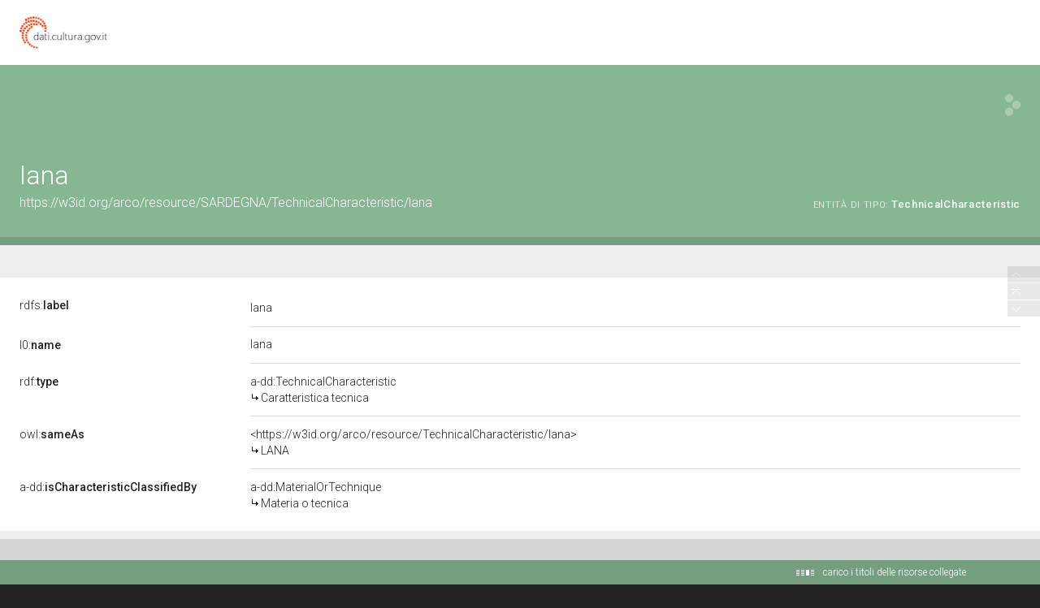

--- FILE ---
content_type: application/xml;charset=UTF-8
request_url: https://dati.beniculturali.it/lodview-arco/linkedResourceInverses
body_size: 941
content:
<?xml version="1.0" encoding="UTF-8"?>
<root><resource about="http://www.w3.org/2002/07/owl#sameAs" nsabout="owl:sameAs" propertyurl="http://www.w3.org/2002/07/owl#sameAs" propertylabel="sameAs" propertycomment="The property that determines that two given individuals are equal." ><count><![CDATA[1]]></count></resource>
<resource about="https://w3id.org/arco/ontology/denotative-description/hasMaterialOrTechnique" nsabout="a-dd:hasMaterialOrTechnique" propertyurl="/lodview-arco/ontology/denotative-description/hasMaterialOrTechnique" propertylabel="" propertycomment="" ><count><![CDATA[1]]></count></resource>
<resource about="https://w3id.org/arco/ontology/denotative-description/includesTechnicalCharacteristic" nsabout="a-dd:includesTechnicalCharacteristic" propertyurl="/lodview-arco/ontology/denotative-description/includesTechnicalCharacteristic" propertylabel="" propertycomment="" ><count><![CDATA[1]]></count></resource>
</root>

--- FILE ---
content_type: application/xml;charset=UTF-8
request_url: https://dati.beniculturali.it/lodview-arco/linkedResourceTitles
body_size: 572
content:
<?xml version="1.0" encoding="UTF-8"?>
<root><resource about="https://w3id.org/arco/resource/TechnicalCharacteristic/lana" nsabout="null:lana"><title><![CDATA[LANA]]></title></resource>
<resource about="https://w3id.org/arco/ontology/denotative-description/MaterialOrTechnique" nsabout="a-dd:MaterialOrTechnique"><title><![CDATA[Materia o tecnica]]></title></resource>
<resource about="https://w3id.org/arco/ontology/denotative-description/TechnicalCharacteristic" nsabout="a-dd:TechnicalCharacteristic"><title><![CDATA[Caratteristica tecnica]]></title></resource>
</root>